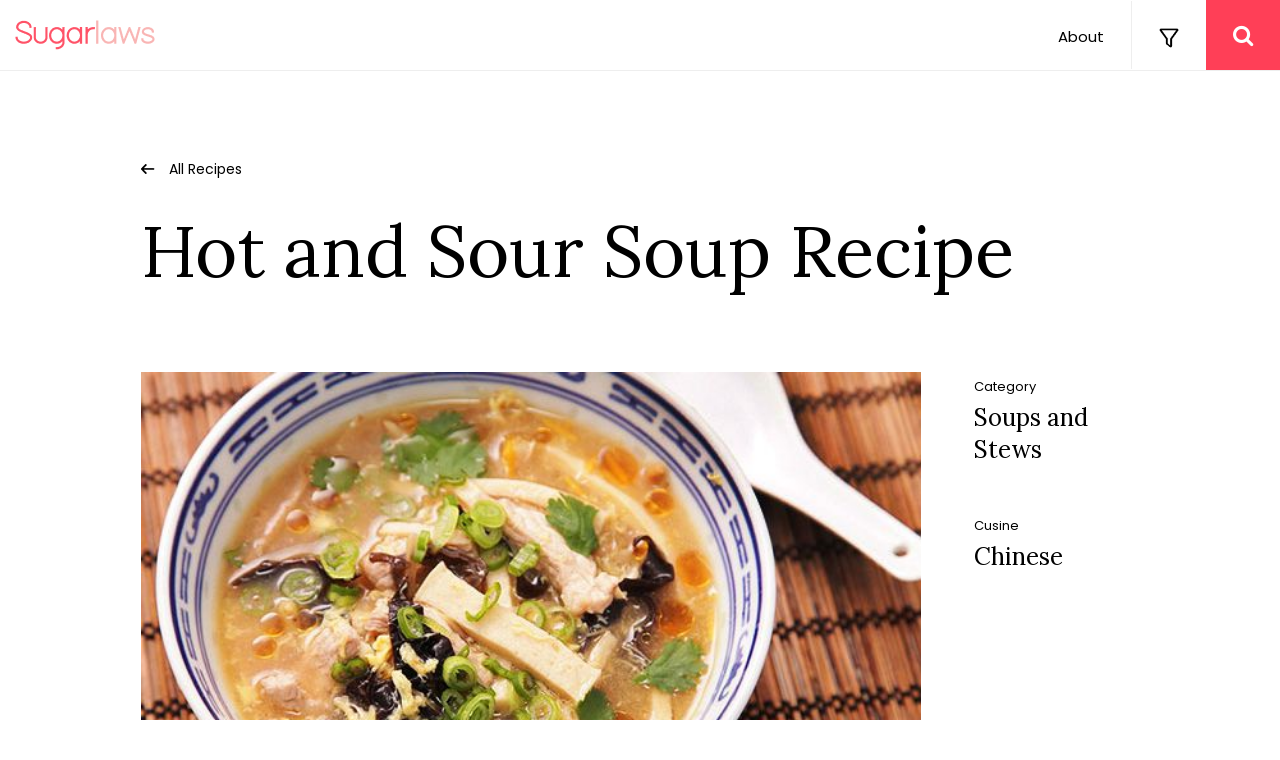

--- FILE ---
content_type: text/html; charset=UTF-8
request_url: https://www.sugarlaws.com/recipe.php?id=20848
body_size: 11802
content:
<!doctype html>
<html lang="en">


                  
   <head>
      <meta charset="utf-8">
      <meta name="viewport" content="width=device-width, initial-scale=1, maximum-scale=1">
      <meta name="format-detection" content="telephone=no">
      <title>Hot and Sour Soup Recipe</title>
      <!-- SET: FAVICON -->
      <link rel="shortcut icon" type="image/x-icon" href="images/favicon.ico">
      <link href="https://fonts.googleapis.com/css?family=Poppins:100,100i,200,200i,300,300i,400,400i,500,500i,600,600i,700,700i,800,800i,900,900i&display=swap&subset=devanagari,latin-ext" rel="stylesheet">
      <link href="https://fonts.googleapis.com/css?family=Lora:400,400i,700,700i&display=swap&subset=cyrillic,cyrillic-ext,latin-ext,vietnamese" rel="stylesheet">
      <link rel="stylesheet" href="https://cdnjs.cloudflare.com/ajax/libs/font-awesome/4.7.0/css/font-awesome.min.css">
      <!-- SET: STYLESHEET -->
      <link rel="stylesheet" href="https://maxcdn.bootstrapcdn.com/bootstrap/4.3.1/css/bootstrap.min.css">
      <link rel="stylesheet" type="text/css" href="css/style.css">
      <!-- SET: SCRIPTS -->
      <!--[if lt IE 9]>
      <script type="text/javascript" src="js/html5shiv.min.js"></script>
      <script type="text/javascript" src="js/IE9.js"></script>
      <style></style>
      <![endif]-->

      <!-- Global site tag (gtag.js) - Google Analytics -->
        <script async src="https://www.googletagmanager.com/gtag/js?id=UA-3127491-2"></script>
        <script>
          window.dataLayer = window.dataLayer || [];
          function gtag(){dataLayer.push(arguments);}
          gtag('js', new Date());

          gtag('config', 'UA-3127491-2');
        </script>


          <style>
          .mainimage {
            max-width: 780px;
            max-height: 620px;
            object-fit:cover;
          }
        </style>

        <script type="application/ld+json">
          {
            "@context": "https://schema.org",
            "@type": "Recipe",
            "author": {"@type": "Organization", "name": "Sugarlaws.com"},
            "datePublished": "2021-04-26",
            "description": "This Chinese recipe for Hot and Sour Soup Recipe is one of our top picks for Soups and Stews recipes.",
            "image": "https://s3.amazonaws.com/sugarlaws.com/RecipeImages/HotandSourSoupRecipe.jpg",
            "recipeIngredient": [
              "1 tablespoon minced garlic", "1 tablespoon minced ginger", "1 teaspoon chili paste or hot sauce ", "1/2 cup chopped onion", "1/2 cup sliced mushrooms", "1/4 cup bamboo shoots, drained and rinsed ", "1/4 cup sliced water chestnuts, drained and rinsed ", "2 tablespoons cornstarch mixed with 2 tablespoons cold water", "2 tablespoons rice vinegar", "2 tablespoons soy sauce", "2 tablespoons vegetable oil", "3 tablespoons chopped green onions for garnish", "4 cups chicken broth or vegetable broth", "8 ounces firm tofu, cut into cubes"            ],
            "keywords": "Hot and Sour Soup Recipe",
            "cookTime": "PT30M",
            "prepTime": "PT15M",
            "recipeCategory": "Soups and Stews",
            "recipeCuisine": "Chinese",
            "aggregateRating": {"@type":"AggregateRating",
                "reviewCount":"105",
                "ratingValue":"5.4"},
            "name": "Hot and Sour Soup Recipe",
            "video": {"@type": "VideoObject", 
                    "name": "Hot and Sour Soup Recipe", 
                    "description": "This Chinese recipe for Hot and Sour Soup Recipe is one of our top picks for Soups and Stews recipes.",
                    "contentUrl": "https://s3.amazonaws.com/sugarlaws.com/Living+Sweetly+with+Sugarlaws.mp4",
                    "embedUrl": "https://www.youtube.com/watch?v=FsXRIhPzdyc", 
                    "thumbnailUrl": "https://s3.amazonaws.com/sugarlaws.com/RecipeImages/HotandSourSoupRecipe.jpg",
                    "uploadDate": "2013-01-03T08:00:00+08:00",
                    "interactionStatistic": {
                          "@type": "InteractionCounter",
                          "interactionType": { "@type": "http://schema.org/WatchAction" },
                          "userInteractionCount": "105"
                        }
                  },
            "recipeInstructions": " Combine chicken feet, chicken bones, and ham in a large stockpot.   Cover with cold water.   Bring to a boil over high heat.   Drain bones in sink, then rinse under cold running water.   Return to pot, add ginger, garlic, onion, and 6 scallions.   Cover with water, bring to a boil over high heat, reduce to a bare simmer, and cook for 1 hour, skimming off scum and fat occasionally.   Pour through a fine mesh strainer into a large pot.   Discard solids.   You should have about 1 1/2 quarts broth.   If not, reduce to 1 1/2 quarts."
          }
          </script>

   </head>
   <body>
      <!-- wrapper starts -->
      <div class="wrapper">

                  <!-- header starts here -->
         <header class="sticky-top">
            <div class="header-in d-flex align-items-center">
               <div class="logo">
                  <a href="https://www.sugarlaws.com/"><img src="images/logo.png" width="140" height="30" alt="logo"></a>
               </div>
               <nav class="ml-auto">
                  <ul class="d-flex align-items-center justify-content-center">
                     <li><a href="about.php">About</a></li>
                     <li class="filter"><a href="/filters.php"><img src="images/Filter.png" width="20" height="20" alt="filter"></a></li>
                     <li class="search"><a href="#"><i class="fa fa-search" aria-hidden="true"></i></a></li>
                  </ul>
               </nav>
            </div>
            <div class="search-popup">
               <div class="search-pop-up-in d-flex align-items-center">
                  <form action="/search.php" method="post">
                     <div class="form-group">
                     <input type="text" name="search" class="form-control" placeholder="Search Sugarlaws…">
                     <input type="submit" value="Submit" style="display: none;" >
                  </div>
               </form>
                  <div class="close-blk d-flex ml-auto">
                     <a href="#" class="d-flex close-search align-items-center justify-content-center"><img src="images/icon-close.png" width="24" height="24" alt="icon-close"></a>
                  </div>
               </div>
            </div>
         </header>
          <!-- header ends here -->
         <div class="main-content">


              <!--golden-beet-blk starts here -->
            <div class="golden-beet-blk">
               <div class="container">
                  <div class="golden-beet-blk-in">

                     <a href="../index.php">All Recipes</a>
                     <h1>Hot and Sour Soup Recipe</h1>
                     <div class="Pomegranate d-flex">
                        <div class="Pomegranate-left col-md-10">
                           <figure><img src="https://s3.amazonaws.com/sugarlaws.com/RecipeImages/HotandSourSoupRecipe.jpg" width="784" height="480" class="mainimage" alt="Hot and Sour Soup Recipe"></figure>
                        </div>
                        <div class="pomegranate-right col-md-2">
                           <ul>
                              <li>
                                 <small>Category</small>
                                 <h4>Soups and Stews</h4>
                              </li>
                              <li>
                                 <small>Cusine</small>
                                 <h4>Chinese</h4>
                              </li>
                           </ul>
                        </div>
                     </div>
                     <div class="direction-blk">
                        <div class="tab-links d-flex">
                           <div class="tabs-links-left active tex-left col-md-6">
                              <h6 id="tab1">What do you need?</h6>
                           </div>
                           <div class="tabs-links-left tabs-links-left1 text-left col-md-6 ml-auto">
                              <h6 id="tab2">How to make?</h6>
                           </div>
                        </div>
                        <div class="tabs-wrap clearfix">
                           <div class="tabs-cnt-left  tab1" style="display: inline-block;">
                              <h4>Ingredients</h4>
                              <p>2 tablespoons vegetable oil</p><p>1 tablespoon minced garlic</p><p>1 tablespoon minced ginger</p><p>1/2 cup chopped onion</p><p>1/2 cup sliced mushrooms</p><p>2 tablespoons soy sauce</p><p>2 tablespoons rice vinegar</p><p>4 cups chicken broth or vegetable broth</p><p>2 tablespoons cornstarch mixed with 2 tablespoons cold water</p><p>8 ounces firm tofu, cut into cubes</p><p>1/4 cup bamboo shoots, drained and rinsed </p><p>1/4 cup sliced water chestnuts, drained and rinsed </p><p>1 teaspoon chili paste or hot sauce </p><p>3 tablespoons chopped green onions for garnish</p>
                           </div>
                           <div class="tabs-cnt-left tabs-cnt-left1 tab2">
                              <h4>Directions</h4>
                              <p> Combine chicken feet, chicken bones, and ham in a large stockpot.   Cover with cold water.   Bring to a boil over high heat.   Drain bones in sink, then rinse under cold running water.   Return to pot, add ginger, garlic, onion, and 6 scallions.   Cover with water, bring to a boil over high heat, reduce to a bare simmer, and cook for 1 hour, skimming off scum and fat occasionally.   Pour through a fine mesh strainer into a large pot.   Discard solids.   You should have about 1 1/2 quarts broth.   If not, reduce to 1 1/2 quarts.</p>
                           </div>
                        </div>
                     </div>
                  </div>
               </div>
            </div>
              <!--golden-beet-blk ends here -->
         </div>
         <!-- footer starts here -->
<footer>
   <div class="footer-in d-sm-flex align-items-center justify-content-center">
      <div class="footer-logo">
         <a href="/"><img src="images/logo.png" width="140" height="30" alt="logo"></a>
      </div>
      <p class="ml-auto">Copyright SugarLaws 2026.  All rights reserved.</p>
   </div>
</footer>
<!-- footer ends here -->
      </div>
      <!-- jQuery library -->
      <script src="https://cdnjs.cloudflare.com/ajax/libs/jquery/2.2.2/jquery.min.js"></script>
      <!-- Popper JS -->
      <script src="https://cdnjs.cloudflare.com/ajax/libs/popper.js/1.14.7/umd/popper.min.js"></script>
      <!-- Latest compiled JavaScript -->
      <script src="https://maxcdn.bootstrapcdn.com/bootstrap/4.3.1/js/bootstrap.min.js"></script>
      <script>
         $(document).ready(function(e){
             $('nav ul li.search a').click(function(e){
                 $('body').toggleClass('open-search');
             })                 
         })
      </script>
      <script>
         $(document).ready(function(e){
             $('.close-search').click(function(e){
                 $('body').removeClass('open-search');
             })    
         })
      </script>
       <script>
	$(document).ready(function(e){
        if ($(window).width() < 767) {
   

        
        $('.tabs-links-left h6').click(function(e){
    		var target = "."+$(this).attr('id'); 
            $(target).fadeIn();
            $(target).siblings().hide();
			
			$(this).parent().addClass('active');
			$(this).parent().siblings().removeClass('active');
            
        })
            }
        else {
  
}
		
		
		

 
    })
</script>
      <!-- wrapper ends -->
   </body>
</html>

--- FILE ---
content_type: text/css
request_url: https://www.sugarlaws.com/css/style.css
body_size: 26582
content:
/*====================================== reset.css is here ========================================*/
*{margin:0; padding:0; box-sizing:border-box; }
table {	border-collapse:collapse; border-spacing:0;}
fieldset,img{border:0;}
address,caption,cite,code,dfn,em,strong,th,var {font-style:normal; font-weight:normal; }
ol,ul { list-style:none;}
caption,th {text-align:left;}
h1,h2,h3,h4,h5,h6 {	font-size:100%;	font-weight:bold;}
q:before,q:after {content:'';}
abbr,acronym { border:0;}
.clear{clear:both; font-size:1px;line-height:1px; display:block; height:0;}
.clearfix:after{content:"";display:block;clear:both;}
.last	{margin:0 !important;}
.pad_last{padding:0 !important;}
.no_bg {background:none !important;}
.no_bor{border:0 none !important; }
header,nav,section,article,aside,footer,hgroup,figure {display: block; }
img{max-width: 100%;height: auto;}
figure{margin: 0;}
/**************************************************************************************/
a {color:#000; text-decoration:none; outline:0 none !important; }
a:hover, a:focus {color:#000;  text-decoration:none; outline:0 none !important;}
h1 {font-size:24px;}
h2 {font-size:22px;}
h3 {font-size:18px;}
h4 {font-size:16px;}
h5 {font-size:14px;}
h6 {font-size:12px;}
h1{font-size:72px;line-height: 80px;font-weight:400;color:#000000;margin: 0;font-family: 'Lora', serif;}
h2{font-size:48px;line-height: 50px;font-weight:400;color:#000000;margin: 0;font-family: 'Lora', serif;}
h3{font-size:40px;line-height:48px;font-weight:400;color:#000000;margin: 0;font-family: 'Lora', serif;}
h4{font-size:24px;line-height:32px;font-weight:400;color:#000000;margin: 0;font-family: 'Lora', serif;}
h5{}
h6{font-size:13px;line-height: 20px;color:#000000;font-weight:400;margin: 0;letter-spacing: 0.5px;}
.btn{font-size:12px;color:#000000;font-weight:400;background: #ffffff;height:27px;line-height: 27px;text-align: center;display: block;color:#000000;width:80px;padding: 0 15px;border-radius: 30px;transition: all 0.3s ease-in-out;
-moz-transition: all 0.3s ease-in-out;
-web-transition: all 0.3s ease-in-out;
-ms-transition: all 0.3s ease-in-out;letter-spacing: 0.4px;}
p{font-size:16px;line-height: 18px;color:#000000;font-weight: 400;margin: 0;}

/*---------------------------------------------------*/
html {}
body {color:#b1b1b1; font-family:'Poppins', sans-serif,Verdana, Tahoma; font-size:12px;}
.flt_lt {float:left; display:inline;}
.flt_rt {float:right; display:inline;}
/* font face */

/* hack */
.flex-row-reverse {-webkit-flex-direction: row-reverse !important; }
.row{display:-webkit-flex;-webkit-flex-wrap:wrap;}
.flex-wrap{-webkit-flex-wrap:wrap !important;}
.d-flex {display: -webkit-flex !important;}
.d-inline-flex{display:-webkit-inline-flex!important}
.input-group-append, .input-group-prepend{display: -webkit-flex;}
.input-group>.custom-file, .input-group>.custom-select, .input-group>.form-control{-webkit-flex: 1 1 auto;}
.input-group{display: -webkit-flex;-webkit-flex-wrap: wrap;-webkit-align-items: stretch;}
.navbar{display: -webkit-flex;-webkit-flex-wrap:wrap;-webkit-align-items: center;-webkit-justify-content: space-between;}
.navbar-collapse{-webkit-flex-basis:100%;-webkit-flex-grow: 1;-webkit-align-items: center;}
.navbar-nav{display: -webkit-flex;-webkit-flex-direction: column;}
/*form classess*/
.form-inline{display: -webkit-flex;-webkit-flex-flow: row wrap;-webkit-align-items: center;}
.form-row {display: -webkit-flex;-webkit-flex-wrap: wrap;}
/*align classess*/
.align-items-start{-webkit-align-items:start!important;}
.align-items-end{-webkit-align-items: flex-end!important;}
.align-items-center{-webkit-align-items: center!important;}
.align-items-baseline{-webkit-align-items: baseline!important;}
.align-items-stretch{-webkit-align-items: stretch!important;}
/*Justify Classess*/
.justify-content-start{-webkit-justify-content:flex-start!important;}
.justify-content-end{-webkit-justify-content:flex-end!important;}
.justify-content-center{-webkit-justify-content: center!important;}
.justify-content-between{-webkit-justify-content: space-between!important;}
.justify-content-around{-webkit-justify-content: space-around!important;}
/*align self classes*/
.align-self-start {-webkit-align-self: flex-start!important;}
.align-self-end {-webkit-align-self: flex-end!important;}
.align-self-center {-webkit-align-self: center!important;}
.align-self-baseline {align-self: baseline!important;}
.align-self-stretch {align-self: stretch!important;}
.col-1 {-webkit-flex: 0 0 8.33333%; }
.col-2 {-webkit-flex: 0 0 16.66667%; }
.col-3 {-webkit-flex: 0 0 25%; }
.col-4 {-webkit-flex: 0 0 33.33333%; }
.col-5 {-webkit-flex: 0 0 41.66667%; }
.col-6 {-webkit-flex: 0 0 50%; }
.col-7 {-webkit-flex: 0 0 58.33333%; }
.col-8 {-webkit-flex: 0 0 66.66667%; }
.col-9 {-webkit-flex: 0 0 75%; }
.col-10 {-webkit-flex: 0 0 83.33333%; }
.col-11 {-webkit-flex: 0 0 91.66667%; }
.col-12 {-webkit-flex: 0 0 100%; }
@media (min-width: 576px) {
	.d-sm-flex {    display: -webkit-flex!important;}
    .d-sm-inline-flex{display:-webkit-inline-flex!important}
	.navbar-expand-sm{-webkit-flex-flow: row nowrap;-webkit-justify-content: flex-start;}
	.navbar-expand-sm .navbar-collapse{display: -webkit-flex!important;-webkit-flex-basis: auto;}
	.navbar-expand-sm .navbar-nav{-webkit-flex-direction: row;}
  .col-sm-1 {-webkit-flex: 0 0 8.33333%; }
  .col-sm-2 {-webkit-flex: 0 0 16.66667%; }
  .col-sm-3 {-webkit-flex: 0 0 25%; }
  .col-sm-4 {-webkit-flex: 0 0 33.33333%; }
  .col-sm-5 {-webkit-flex: 0 0 41.66667%; }
  .col-sm-6 {-webkit-flex: 0 0 50%; }
  .col-sm-7 {-webkit-flex: 0 0 58.33333%; }
  .col-sm-8 {-webkit-flex: 0 0 66.66667%; }
  .col-sm-9 {-webkit-flex: 0 0 75%; }
  .col-sm-10 {-webkit-flex: 0 0 83.33333%; }
  .col-sm-11 {-webkit-flex: 0 0 91.66667%; }
  .col-sm-12 {-webkit-flex: 0 0 100%; }
    /*align classess*/
.align-items-sm-start{-webkit-align-items:start!important;}
.align-items-sm-end{-webkit-align-items: flex-end!important;}
.align-items-sm-center{-webkit-align-items: center!important;}
.align-items-sm-baseline{-webkit-align-items: baseline!important;}
.align-items-sm-stretch{-webkit-align-items: stretch!important;}
/*Justify Classess*/
.justify-content-sm-start{-webkit-justify-content:flex-start!important;}
.justify-content-sm-end{-webkit-justify-content:flex-end!important;}
.justify-content-sm-center{-webkit-justify-content: center!important;}
.justify-content-sm-between{-webkit-justify-content: space-between!important;}
.justify-content-sm-around{-webkit-justify-content: space-around!important;}
    /*align self classes*/
.align-self-sm-start {-webkit-align-self: flex-start!important;}
.align-self-sm-end {-webkit-align-self: flex-end!important;}
.align-self-sm-center {-webkit-align-self: center!important;}
.align-self-sm-baseline {-webkit-align-self: baseline!important;}
.align-self-sm-stretch {-webkit-align-self: stretch!important;}   }
@media (min-width: 768px) {
	.d-md-flex {display: -webkit-flex!important;}
    .d-md-inline-flex{display:-webkit-inline-flex!important}
	.navbar-expand-md{-webkit-flex-flow: row nowrap;-webkit-justify-content: flex-start;}
	.navbar-expand-md .navbar-collapse{display: -webkit-flex!important;-webkit-flex-basis: auto;}
	.navbar-expand-md .navbar-nav{-webkit-flex-direction: row;}
  .col-md-1 {-webkit-flex: 0 0 8.33333%; }
  .col-md-2 {-webkit-flex: 0 0 16.66667%; }
  .col-md-3 {-webkit-flex: 0 0 25%;}
  .col-md-4 {-webkit-flex: 0 0 33.33333%;}
  .col-md-5 {-webkit-flex: 0 0 41.66667%; }
  .col-md-6 {-webkit-flex: 0 0 50%; }
  .col-md-7 {-webkit-flex: 0 0 58.33333%; }
  .col-md-8 {-webkit-flex: 0 0 66.66667%; }
  .col-md-9 {-webkit-flex: 0 0 75%; }
  .col-md-10 {-webkit-flex: 0 0 83.33333%; }
  .col-md-11 {-webkit-flex: 0 0 91.66667%; }
  .col-md-12 {-webkit-flex: 0 0 100%; }
    /*align classess*/
.align-items-md-start{-webkit-align-items:start!important;}
.align-items-md-end{-webkit-align-items: flex-end!important;}
.align-items-md-center{-webkit-align-items: center!important;}
.align-items-md-baseline{-webkit-align-items: baseline!important;}
.align-items-md-stretch{-webkit-align-items: stretch!important;}
/*Justify Classess*/
.justify-content-md-start{-webkit-justify-content:flex-start!important;}
.justify-content-md-end{-webkit-justify-content:flex-end!important;}
.justify-content-md-center{-webkit-justify-content: center!important;}
.justify-content-md-between{-webkit-justify-content: space-between!important;}
.justify-content-md-around{-webkit-justify-content: space-around!important;}
    /*align self classes*/
.align-self-sm-start {-webkit-align-self: flex-start!important;}
.align-self-sm-end {-webkit-align-self: flex-end!important;}
.align-self-sm-center {-webkit-align-self: center!important;}
.align-self-sm-baseline {-webkit-align-self: baseline!important;}
.align-self-sm-stretch {-webkit-align-self: stretch!important;}
 }
@media (min-width: 992px) {
	.d-lg-flex {    display: -webkit-flex!important;}
    .d-lg-inline-flex{display:-webkit-inline-flex!important}
	.navbar-expand-lg{-webkit-flex-flow: row nowrap;-webkit-justify-content: flex-start;}
	.navbar-expand-lg .navbar-collapse{display: -webkit-flex!important;-webkit-flex-basis: auto;}
	.navbar-expand-lg .navbar-nav{-webkit-flex-direction: row;}
  .col-lg-1 {-webkit-flex: 0 0 8.33333%; }
  .col-lg-2 {-webkit-flex: 0 0 16.66667%; }
  .col-lg-3 {-webkit-flex: 0 0 25%; }
  .col-lg-4 {-webkit-flex: 0 0 33.33333%; }
  .col-lg-5 {-webkit-flex: 0 0 41.66667%; }
  .col-lg-6 {-webkit-flex: 0 0 50%; }
  .col-lg-7 {-webkit-flex: 0 0 58.33333%; }
  .col-lg-8 {-webkit-flex: 0 0 66.66667%; }
  .col-lg-9 {-webkit-flex: 0 0 75%; }
  .col-lg-10 {-webkit-flex: 0 0 83.33333%;}
  .col-lg-11 {-webkit-flex: 0 0 91.66667%; }
  .col-lg-12 {-webkit-flex: 0 0 100%; } 
    /*align classess*/
.align-items-lg-start{-webkit-align-items:start!important;}
.align-items-lg-end{-webkit-align-items: flex-end!important;}
.align-items-lg-center{-webkit-align-items: center!important;}
.align-items-lg-baseline{-webkit-align-items: baseline!important;}
.align-items-lg-stretch{-webkit-align-items: stretch!important;}
/*Justify Classess*/
.justify-content-lg-start{-webkit-justify-content:flex-start!important;}
.justify-content-lg-end{-webkit-justify-content:flex-end!important;}
.justify-content-lg-center{-webkit-justify-content: center!important;}
.justify-content-lg-between{-webkit-justify-content: space-between!important;}
.justify-content-lg-around{-webkit-justify-content: space-around!important;}
    /*align self classes*/
.align-self-lg-start {-webkit-align-self: flex-start!important;}
.align-self-lg-end {-webkit-align-self: flex-end!important;}
.align-self-lg-center {-webkit-align-self: center!important;}
.align-self-lg-baseline {-webkit-align-self: baseline!important;}
.align-self-lg-stretch {-webkit-align-self: stretch!important;}
}
@media (min-width: 1200px) {
	.d-xl-flex {    display: -webkit-flex!important;}
	navbar-expand-xl{-webkit-flex-flow: row nowrap;-webkit-justify-content: flex-start;}
	.navbar-expand-xl .navbar-collapse{display: -webkit-flex!important;-webkit-flex-basis: auto;}
	.navbar-expand-xl .navbar-nav{-webkit-flex-direction: row;}
  .col-xl-1 {-webkit-flex: 0 0 8.33333%;}
  .col-xl-2 {-webkit-flex: 0 0 16.66667%;}
  .col-xl-3 {-webkit-flex: 0 0 25%;}
  .col-xl-4 {-webkit-flex: 0 0 33.33333%;}
  .col-xl-5 {-webkit-flex: 0 0 41.66667%;}
  .col-xl-6 {-webkit-flex: 0 0 50%;}
  .col-xl-7 {-webkit-flex: 0 0 58.33333%;}
  .col-xl-8 {-webkit-flex: 0 0 66.66667%;}
  .col-xl-9 {-webkit-flex: 0 0 75%;}
  .col-xl-10 {-webkit-flex: 0 0 83.33333%;}
  .col-xl-11 {-webkit-flex: 0 0 91.66667%;}
  .col-xl-12 {-webkit-flex: 0 0 100%;} 
 /*align classess*/
.align-items-xl-start{-webkit-align-items:start!important;}
.align-items-xl-end{-webkit-align-items: flex-end!important;}
.align-items-xl-center{-webkit-align-items: center!important;}
.align-items-xl-baseline{-webkit-align-items: baseline!important;}
.align-items-xl-stretch{-webkit-align-items: stretch!important;}
/*Justify Classess*/
.justify-content-xl-start{-webkit-justify-content:flex-start!important;}
.justify-content-xl-end{-webkit-justify-content:flex-end!important;}
.justify-content-xl-center{-webkit-justify-content: center!important;}
.justify-content-xl-between{-webkit-justify-content: space-between!important;}
.justify-content-xl-around{-webkit-justify-content: space-around!important;}
/*align self classes*/
.align-self-xl-start {-webkit-align-self: flex-start!important;}
.align-self-xl-end {-webkit-align-self: flex-end!important;}
.align-self-xl-center {-webkit-align-self: center!important;}
.align-self-xl-baseline {-webkit-align-self: baseline!important;}
.align-self-xl-stretch {-webkit-align-self: stretch!important;}
}

/*-----------LayOut Start here-----------------------*/
.wrapper									{max-width:100%; margin:0 auto;
position: relative;
top: 0;
right: 0;
transition: all 0.3s ease-in-out;
-moz-transition: all 0.3s ease-in-out;
-web-transition: all 0.3s ease-in-out;
-ms-transition: all 0.3s ease-in-out;
    padding:0px 0  0 0;
}
.container									{max-width:1050px; margin:0 auto;padding: 0;}
header{border-bottom:1px solid #eeeeee;position: relative;background: #ffffff;}
.header-in{max-width:100%;padding: 0 0 0 0px;margin: 0  auto;}
.logo{padding: 0px 0 0 20px;}
.logo a{display: inline-block;}
nav{}
nav ul{margin: 0;}
nav ul li{}
nav ul li.filter a{border-left:1px solid #eeeeee;}
nav ul li a{display: inline-block;font-size: 15px;line-height: 24px;color:#000000;font-weight: 400;padding: 24px 27px 20px 27px;}
nav ul li a i.fa{color:#ffffff;font-size: 22px;font-weight:400;line-height: 22px;}
nav ul li.search a{background: #ff3f57;}
.receipe-blk{}
.receipe-in{padding: 50px 0 50px 0;overflow: hidden;}
.receipe-in h2{padding: 0 0 65px 0;}
.receipe-in ul{margin: 0 -15px;}
.receipe-in ul li{padding: 0 15px 32px 15px;float: left;}
.receipe-cnt-inner{}
.receipe-cnt-inner figure{position: relative;margin: 0  0 16px 0;}
.receipe-cnt-inner figure img{width:100%;}
.food-category{position: absolute;right: 15px;top: 14px;}
.food-category ul{margin: 0;}
.food-category ul li{padding: 0 0 0 8px;}
.receipe-cnt-inner p{line-height: 24px;}
.food-category ul li a{}
.food-category ul li.launch a{width: 62px;}
.grid { margin: 0 -15px;}
.grid:after {content: ''; display: block;clear: both;}
/* ---- .grid-item ---- */
.grid-item {float: left;width: 33%;
padding: 0 15px 32px 15px;}
.grid-item img{height:480px;object-fit: cover;border-radius: 10px;}
.grid-item.grid-item-1-height img{height:330px;}
.grid-item.grid-item2 { width: 66%;}
.all-receipe-blk{}
.receipe-item{}
.all-receipe-blk{}
.all-receipe-blk figure{margin:0  0 13px 0;}
.all-receipe-blk figure img{width:100%;}
.receipe{display:block;vertical-align: top;margin:0 -15px;font-size:0px;}
.receipe-item{display: inline-block;vertical-align: top;padding: 0 15px 30px 15px;width:25%;}
.receipe-item img{height:320px;object-fit: cover;border-radius: 5px;}
.receipe-item p{font-size:14px;}
.receipe-item1 img {height:240px;object-fit: cover;}
.perspiciatis{background: #f8f8f8;}
.perspiciatis-in{padding: 125px 0 200px 0;max-width: 1200px;margin: 0 auto;}
.perspiciatis-in h2{padding: 0 0  70px 77px;line-height: 54px;}
.perspiciatis-inner{}
.perspiciatis-left{padding:0;}
.perspiciatis-right p{padding: 0 0  27px 0;font-size:16px;line-height: 28px;}
.perspiciatis-right{padding: 42px 107px 0 25px;}
footer{border-top:1px solid #eeeeee;}
.footer-in{padding: 41px 20px 40px 20px;max-width:100%;margin: 0 auto;}
.footer-in p{font-size:13px;line-height: 20px;letter-spacing: 0.5px;}
/* single receipe page starts here */
.filter-check{}
.filter-check ul{margin: 0;}
.golden-beet-blk-in{padding: 99px 0 120px 0;max-width: 998px;margin: 0 auto;}
.golden-beet-blk-in h1{padding: 0  0 81px 0;}
.golden-beet-blk-in a{display: inline-block;font-size: 14px;line-height: 16px;color:#000000;font-weight:400;position: relative;padding: 0 0 0 28px;margin: 0 0 34px 0;}
.golden-beet-blk-in a:before{content:'';position: absolute;left:0;top:50%;transform: translateY(-50%);-webkit-transform: translateY(-50%);-o-transform: translateY(-50%);-moz-transform: translateY(-50%);background: url(../images/icon-arrow-back.png) no-repeat;width:14px;height: 10px;}
.Pomegranate-left{padding: 0 12px  0 0;flex: 0 0 80%;max-width: 80%;}
.Pomegranate-left figure img{width:100%;}
.pomegranate-right{padding: 0 0 0 35px;flex: 0  0 20%;max-width: 20%;}
.pomegranate-right small{display: inline-block;font-size:13px;line-height: 30px;font-weight:400;color:#000000;}
.pomegranate-right ul{margin: 0;}
.pomegranate-right ul li{padding: 0 0 45px 0;}
.Pomegranate{padding: 0 0 121px 0;}
.direction-blk{}
.tab-links{margin: 0 -20px;padding: 0 0 24px 0;}
.tabs-links-left{padding: 0 20px;}
.tabs-links-left h6{padding: 0 0 7px 0;border-bottom: 1px solid #000000;}
.tabs-links-left1{}
.tabs-wrap{display: block;margin: 0 -15px;}
.tabs-cnt-left{display: inline-block;float: left;width:50%;vertical-align: top;padding: 0 15px;}
.tabs-cnt-left h4{padding: 0 0 31px 0;}
.tabs-cnt-left p{font-size:16px;line-height:28px;padding: 0 0 8px 0;}
.tabs-cnt-left p span{display: inline-block;font-weight: 600;}
.tabs-cnt-left1 p{padding: 0 0  28px 0;}
/* single receipe page ends here */
/* check box page starts here */
.filter-check{padding: 0 0 0 39px;}
.filter-check ul{margin: 0;}
.filter-check ul li{padding: 0 6px 0 0px;}
.filter-check ul li a.btn{background: #f8f8f8;width:120px;letter-spacing: 0.5px;position: relative;padding: 0 35px 0 15px;}
.filter-check ul li:nth-child(2) a.btn{width:98px;}
.filter-check ul li a.btn:after{content:'';position: absolute;right: 9px;top:50%;transform: translateY(-50%);-webkit-transform: translateY(-50%);-o-transform: translateY(-50%);-moz-transform: translateY(-50%);background: url(../images/Close.png) no-repeat;width:15px;height: 10px;background-size: contain;}
.check-boxes-main{background:#f8f8f8;}
.check-boxes-in{padding: 66px 0 66px 0;max-width: 1200px;margin: 0 auto;}
.meal-blk{padding: 0 0 58px 0;border-bottom:1px solid #000000;margin: 0 0 65px 0;}
.meal-left{padding: 0;}
.meal-right{padding: 5px 0 0 10px;}
.meal-right ul{margin: 0 -15px;}
.meal-right ul li{padding: 0 15px 6px 15px;}
.meal-right ul li p{}
.meal-right ul li p input{display: none;}
.meal-right ul li p span{display: inline-block;font-size:13px;line-height:16px;letter-spacing: 0.5px;color:#000000;font-weight: 400;cursor: pointer;padding: 0 0 0 30px;background: url(../images/uncheck.png) no-repeat left center;}
.meal-right ul li p label input:checked + span{background: url(../images/check.png) no-repeat left center;}
.apply-filter{padding: 32px 0 0 0;}
.filter-right a{width: 202px;display: block;text-align: center;padding: 0 15px;border:1px solid #000000;font-size:14px;line-height: 52px;height: 56px;font-weight:500;letter-spacing: 0.5px;}
/* popup */
.search-popup{display: none;position: absolute;left:0;top:0px;width:100%;height:100%;background: #ffffff;z-index: 999;}
.search-pop-up-in{padding: 0 0 0 117px;}
.search-pop-up-in .form-control{font-size:16px;color:#000000;font-weight:400;line-height: 32px;height: 32px;border:0px;padding: 0 10px 0 35px;letter-spacing: 0.6px;}
.form-group{margin: 0;position: relative;}
.form-group:after{content:'';position: absolute;left:0;top:50%;background: url(../images/icon-search.png) no-repeat;width:19px;height:20px;transform: translateY(-50%);-o-transform: translateY(-50%);-moz-transform: translateY(-50%);}
.close-blk{}
.close-blk a{padding: 24px 27px 23px 24px;background:#ff3f57;}
.open-search .search-popup{display: block;}
.filter-left{}
.filter-left a{font-size:14px;line-height: 20px;color:#000000;opacity: 0.5;letter-spacing: 0.5px;font-weight:400;}
.footer-logo{padding: 0 0 0 0px;}

/* responsive starts here */
@media only screen and (max-width:1340px){
    .footer-in{padding: 40px 15px;}
    .perspiciatis-in{padding: 100px 15px 100px 15px;}
    .perspiciatis-right{padding:0px 0px 0 25px;}
    .perspiciatis-in h2 {padding: 0 0 70px 0;}
    .logo{padding: 0px 0 0 15px;}
    .Pomegranate-left{padding: 0;}
    .golden-beet-blk-in{padding: 90px 0;}
    .check-boxes-in{padding: 66px 15px;}
    
}
@media only screen and (max-width:1140px){
    .container{padding: 0 15px;}
    /* single receipe page */
    .tab-links{margin: 0 -10px;}
    .tabs-links-left{padding: 0 10px;}
    .tabs-wrap{margin: 0 -10px;}
    .tabs-cnt-left{padding:0 10px;}  
}
@media only screen and (max-width:1024px){
    .receipe-in{padding:80px 0;}
    .perspiciatis-in{padding:80px 15px;}
    .pomegranate-right {padding: 0 0 0 15px;}
    .Pomegranate{padding: 0 0 60px 0;}
    .meal-blk{padding:0 0 40px 0;margin: 0 0 40px 0;}
}
@media only screen and (max-width:991px){
    .perspiciatis-in h2 br{display: none;}
    .receipe-in{padding: 60px 0;}
    .receipe-in h2{padding: 0 0 40px 0;}
    .grid{margin: 0 -10px;}
    .grid-item{padding:0 10px 32px 10px}
    .receipe{margin: 0 -10px;}
    .receipe-item{padding: 0 10px 30px 10px;}
    .receipe-item p br{display: none;}
    h2{font-size:40px;line-height:44px;}
    .perspiciatis-in h2 {line-height: 44px;}
    /* single receipe page starts here */
    .tab-links{margin: 0;}
    .tabs-wrap{margin: 0;}
    h4{font-size:18px;line-height:26px;}
    .tabs-cnt-left p{font-size:15px;}
    .golden-beet-blk-in{padding: 60px 0;}
    h1{font-size:60px;}
    .golden-beet-blk-in h1{padding: 0 0 40px 0;}
    .tabs-cnt-left1 p {padding: 0 0 20px 0;}
    .filter-check{padding:0 0 0 15px;}
    .filter-check ul li a.btn {width:94px;}
    .filter-check ul li a:after {right:0px;}
    
}
@media only screen and (max-width:767px){
    .grid-item{width:50%;}
    .grid-item.grid-item2{width:50%;}
    .receipe-item{width:50%;}
    .search-pop-up-in{padding: 0 0 0 15px;}
    .perspiciatis-left{padding: 0 0 20px 0;}
    .perspiciatis-right{padding: 0;}
    .perspiciatis-in{padding:40px 15px;}
    .perspiciatis-in h2{padding: 0 0 40px 0;}
    .receipe-in{padding: 40px 0;}
    h2{font-size:36px;line-height:40px;}
    .perspiciatis-in h2 {line-height: 40px;}
    h1{font-size:45px;line-height:50px;}
    .Pomegranate-left{flex:0 0 70%;max-width: 70%;}
    .pomegranate-right{flex:0 0 30%;max-width: 30%;}
    .tabs-links-left h6{cursor: pointer;opacity: 0.5;border:0px;position: relative;padding: 0 10px 15px 0;}
    .tab-links{border-bottom: 1px solid #000000;padding: 0;}
    .tabs-wrap{padding: 15px 0 0 0;}
    .tabs-cnt-left{width:100%;display: block;float: none;padding: 0;}
    .tabs-links-left.active h6{opacity: 1;}
    .tabs-links-left.active h6:after{content:'';position: absolute;width:100%;left:0px;right:auto;height:2px;background: #000000;z-index: 9999;bottom:0px;}
    .tabs-links-left{padding: 0;}
    .golden-beet-blk-in{padding: 40px 0;}
    .apply-filter{padding:20px 0 0 0;}
    .meal-right ul{margin: 0;}
    nav ul li a{padding: 15px 15px 15px 15px;}
    .close-blk a{padding:15px 15px 15px 15px;}
    nav ul li a i.fa {font-size:15px;}
    .meal-right{padding: 0;}
    .meal-left{padding: 0 0 20px 0;}
    .meal-right ul li{padding: 0 0 10px 0;}
    .meal-blk{padding: 120px 0 20px 0;margin: 0 0 20px 0;}
    .meal-blk1{padding: 0 0 0 20px;}
    .check-boxes-in{padding: 40px 15px;}
    header{padding: 0  0 0px 0;}
    .meal-blk-main{padding: 0 0 0px 0;position: fixed;width:100%;height:calc(100% - 113px);left:0px;overflow: auto;top:0;right:0;padding: 0 15px;background: #f8f8f8;}
    .apply-filter{position: fixed;bottom:20px;left:0;right:0;padding:0 15px;}
    .tabs-cnt-left h4{padding: 0 0 20px 0;}
}
@media only screen and (max-width:575px){
      .tabs-cnt-left h4{padding: 0 0 10px 0;}
    .footer-in{text-align: center;}
    .footer-logo{padding: 0 0 20px 0;}
    h2{font-size: 26px;line-height:28px;}
    .perspiciatis-in h2 {line-height: 36px;}
    .Pomegranate-left {flex:0 0 60%;max-width:60%;}
    .Pomegranate-right {flex:0 0 40%;max-width:40%;}
    h1{font-size: 30px;}
    .golden-beet-blk-in h1{padding: 0 0 20px 0;}
    .Pomegranate{padding: 0 0 20px 0;}
    .golden-beet-blk-in a{margin: 0 0 20px 0;}
    .pomegranate-right ul li{padding: 0 0 20px 0;}
    .filter-check ul li a.btn{width:80px;font-size:11px;padding:0 15px;}
    .filter-check ul li a.btn:after{width:5px;height:6px;right:3px;top:53%;}
    .filter-check ul li:nth-child(2) a.btn {width:60px;}
    .filter-check a img{width:20px;}
    .logo a img{width:80px;}
    h3{font-size:20px;line-height: 24px;}
    .filter-right a {width:150px;}
    .check-boxes-in{padding: 30px 15px;}
    .filter-check ul{display: block !important;text-align: center;}
    .filter-check ul li{padding: 0  10px 10px 0;display:inline-block;}
    .header-in{border-bottom:1px solid #eeeeee;}
    .filter-check{padding: 15px 0;} 
}
@media only screen and (max-width:479px){
    nav ul li a{padding: 10px 10px 10px 10px;font-size:12px;}
      .close-blk a{padding:10px 10px 10px 10px;}
    nav ul li a i.fa {font-size:12px;}
    .logo a img{width:90px;}
    .grid-item{width:100%;float: none;display: block;}
    .grid-item.grid-item2{width:100%;}
    .receipe-item{width:100%;}
    .grid-item{padding: 0  0 10px 0;}
    .grid{margin: 0;}
    .receipe{margin: 0;}
    .receipe-item{padding: 0 0 10px 0;}
    .tabs-cnt-left{display: none;}
    h4{font-size:14px;}
    h6{font-size:12px;}
    .tabs-cnt-left p {font-size:13px;}
    .logo{padding: 0 0 0 15px;} 
}

::-webkit-input-placeholder { /* Chrome/Opera/Safari */
  color:#000000;
}
::-moz-placeholder { /* Firefox 19+ */
  color:#000000;
}
:-ms-input-placeholder { /* IE 10+ */
  color:#000000;
}
:-moz-placeholder { /* Firefox 18- */
  color:#000000;
}

/* -------Don't Remove this---------------*/
input[type="text"], input[type="password"], input[type="datetime"], input[type="datetime-local"], input[type="date"], input[type="month"], input[type="time"], input[type="week"], input[type="number"], input[type="email"], input[type="url"], input[type="search"], input[type="tel"], input[type="color"], textarea, button{
    -webkit-appearance: none; /*Safari/Chrome*/
    -moz-appearance: none; /*Firefox*/
    -ms-appearance: none; /*IE*/
    -o-appearance: none; /*Opera*/
    appearance: none;
    -webkit-border-radius: 0; 
}